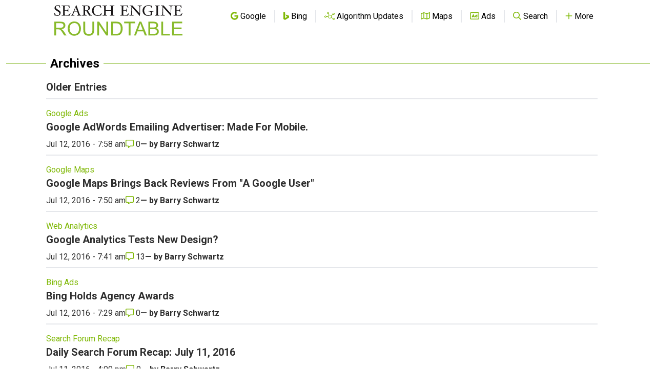

--- FILE ---
content_type: text/html; charset=utf-8
request_url: https://www.google.com/recaptcha/api2/aframe
body_size: 266
content:
<!DOCTYPE HTML><html><head><meta http-equiv="content-type" content="text/html; charset=UTF-8"></head><body><script nonce="Wu8Wgvhrc42R39-cX5hoqg">/** Anti-fraud and anti-abuse applications only. See google.com/recaptcha */ try{var clients={'sodar':'https://pagead2.googlesyndication.com/pagead/sodar?'};window.addEventListener("message",function(a){try{if(a.source===window.parent){var b=JSON.parse(a.data);var c=clients[b['id']];if(c){var d=document.createElement('img');d.src=c+b['params']+'&rc='+(localStorage.getItem("rc::a")?sessionStorage.getItem("rc::b"):"");window.document.body.appendChild(d);sessionStorage.setItem("rc::e",parseInt(sessionStorage.getItem("rc::e")||0)+1);localStorage.setItem("rc::h",'1769032424441');}}}catch(b){}});window.parent.postMessage("_grecaptcha_ready", "*");}catch(b){}</script></body></html>